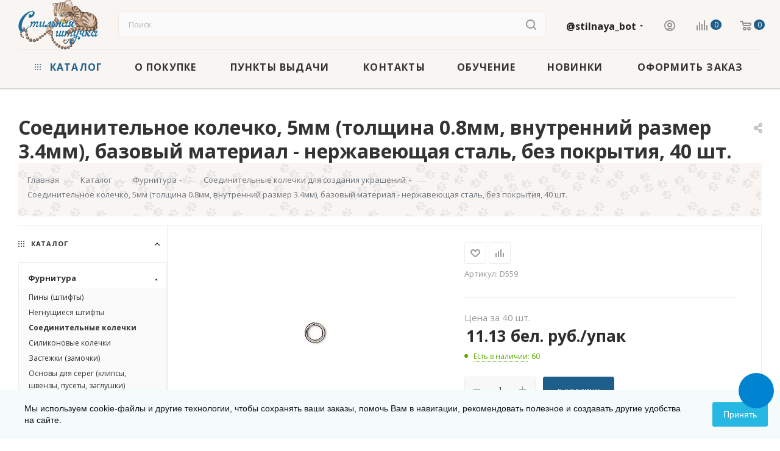

--- FILE ---
content_type: text/css
request_url: https://stilnaya.by/bitrix/templates/aspro_max/css/custom.css?17573495107433
body_size: 2175
content:
/*NOTE: This file is intended for programmers. Aspro technical support is not advised to work with him.*/
/* Examples (uncomment to use):*/
/* Expand site width */
/* body .wrapper { max-width: 1400px !important;  } */
/* Set site background image */
/* body {  background: url(image_source) top no-repeat; }
/* Hide compare button */
/* a.compare_item { display: none !important;  }*/
 .bxbbutton {
    border-color: #2270a3;
	background-color: #2270a3;
	color: #FFF;
	font-size: .7333em;	
	text-transform: uppercase;
	background: #2270a3;
    border-radius: 4px;
    display: table;
    cursor: pointer;
    font-family:  Montserrat,Arial,sans-serif !important;
    font-style: normal;
    font-weight: normal;
    line-height: 19px;
    padding: 13px 28px;
}
.bxbbutton:hover {
    background-color: #2270a3;

}

@media(min-width:1300px) {
body { background: url(/images/background2.jpg) top left repeat;}
}

@media (max-width: 600px) {
.article_block {
     display: inline-block !important; }
}

body {
	color: #2c2c2c;
}

html {
 font-family:system,-apple-system,BlinkMacSystemFont,'Segoe UI','Segoe WP',Roboto,Ubuntu,Oxygen,Cantarell,'Fira Sans','Helvetica Neue',Helvetica,'Lucida Grande','Droid Sans',Tahoma,'Microsoft Sans Serif',sans-serif;
}

header .maxwidth-theme {
       background-color: #f9f5f2;
}

#navigation { 
background-image: url("/images/templates/bread.png"); 
padding-bottom: 25px;
padding-left: 15px;
}

.maxwidth-theme
{padding-bottom: 10px;}

.breadcrumbs__item-name {
  color: #6c757d;}

.menu-row > .maxwidth-theme {
       background-color: #f9f5f2;
}
.logo_and_menu-row .logo-row
{
    padding-bottom:0px;
}
.fill_bg_n .menu-row.middle-block.bglight
{
    border-bottom:none;
}
.fill_bg_n .menu-row.middle-block.bglight .maxwidth-theme
{
    border-bottom: 1px solid #cfc8be;
}
.top-blockk
{
}
.top-blockk .maxwidth-theme
{
    color:#2c2c2c;
    text-align:center;
    background:none;
    background-color: #dff0d8;
    padding-top: 13px;
    padding-bottom: 13px;
}
footer .light
{
    background:none;
}
.light .subscribe-block-wrapper
{
    background:none;
}
footer > div .maxwidth-theme
{
    background: #f4f4f4;
}
footer .wide-subscribe .footer-inner
{
    padding-top:0px;
}
footer .wide-subscribe .footer_top>.maxwidth-theme
{
    padding-top:50px;
    background:#fafafa;
}
.light .subscribe-block-wrapper {
    border-bottom-color: #e7e9eb;
    border-top:none;
    border-bottom:none;
}
.light .subscribe-block-wrapper .maxwidth-theme
{
    border-top:#e7e9eb solid 1px;
    border-bottom:#e7e9eb solid 1px;
}
.wrapper1:not(.front_page) ~ footer .light
{
    border-top:none;
}
footer .wide-subscribe .footer_top
{
    padding-bottom:0px;
}
footer .wide-subscribe .footer_top .maxwidth-theme
{
    padding-bottom:56px;
}
footer .wide-subscribe .footer_middle
{
    margin-bottom:0px;
}
footer .wide-subscribe .footer_middle .maxwidth-theme
{
    padding-bottom:56px;
}
footer .wide-subscribe .footer-inner
{
    padding-bottom:0px;
}
footer .wide-subscribe .footer-inner .footer_bottom .maxwidth-theme
{
    padding-bottom:50px;
}
.f-block
{
    font-size:12px;
    margin-top:20px;
    color: #777;
}
.country-block
{
    height:100%;
}
.country-block .country
{
    height:82px;
    display: table-cell;
    padding: 0px 0px;
    height: 82px;
    vertical-align: middle;
}
.logo_and_menu-row .search_wrap
{
    padding-right:30px;
}
.country-block .country .country-inner>span
{
    cursor: pointer;
    display:flex;
    align-items: center;
}
.country-block .country .country-inner>span img
{
    width:20px;
    margin-right:10px;
}
.country-block .country .country-inner
{
    position:relative;
}
.float-country
{
    background: #fff;
    box-shadow: 0px 2px 10px 0px rgb(0 0 0 / 20%);
    border-radius: 3px;
    position:absolute;
    top:24px;
    left:0px;
    z-index:10;
    display:none;
}
.float-country .item
{
    display:block;
    display:flex;
    align-items: center;
    justify-content: flex-start;
    padding:3px 5px;
}
.float-country .item img
{
    margin-right:10px;
    width:30px;
    margin-left:0px;
}
.hzp
{
    padding-left:20px !important;
}
.hzp img
{
    width:30px;
}
.hrp img
{
    width:30px;
}
.wraps > .wrapper_inner
{
    padding-bottom:0px;
}
.basket-wrapper-bd
{
    padding-bottom:50px;
}
.simmular-elements
{
    display:flex;
    flex-wrap:wrap;
}
.simmular-elements .item-simmularr
{
    display:block;
    height:25px;
    width:25px;
    margin-right:5px;
}
.simmular-title
{
    margin-top:10px;
    font-size:12px;
}
.wrapper1:not(.front_page) + footer .viewed_product_block, .wrapper1:not(.front_page) + .js_seo_title + footer .viewed_product_block {
    border:none;
    background:none;
}
.viewed_product_block > .wrapper_inner
{
    border-top: 1px solid #ececec;
    background:#fafafa;
}
.wrapper_inner_half .item.item-shop-detail1
{
    background:#fff;
}
.wrapper1:not(.with_left_block) .top-block-wrapper+.wrapper_inner .detail-news1 .period_wrapper {
    margin-top: 0px;
    padding-top:2px;
}
.bottom-links-block
{
    margin-bottom:0px;
    padding-bottom:4.667rem;
}
.stores-list1
{
    margin-bottom:0px;
    padding-bottom:44px;
}
.fill_bg_n .menu-row.middle-block.bglight 
{
    max-width: 1560px;
    margin-left: auto;
    margin-right: auto;
}
.viewed_product_block.no_fill
{
    max-width: 1560px;
    margin-left: auto;
    margin-right: auto;
}
body .wrapper_inner.wide_page 
{
    max-width: 1560px !important;
    margin-left: auto;
    margin-right: auto;
	background:#fff !important;
}


#bx-soa-order.orderform--v1 #bx-soa-delivery .bx-soa-pp-company-description {
    width: 100%;    
}
#bx-soa-order.orderform--v1 .bx-soa-pp-item-container .bx-soa-pp-delivery-cost .bx-soa-pp-list-description {
 background: #f0f0f0;   

}
p {text-align:justify }

.mega-menu table td:not(.wide_menu) .dropdown-menu li > a .name
{
    max-width:initial;
}



.app-container .map_container_MLTVN {
   max-height: 600px !important;
}

/*.ymaps-2-1-79-map {
height: 500px !important;
}
*/

.stickers .sticker_khit { background-color: #1d5f8a !important;}

.menu-row .menu-only .mega-menu table td {background-color: #f9f5f2}


.catalog_detail .extended_info a.wish_item_1 i {
    background-position: 3px -72px;
}
.display_list a.wish_item_1 i {
    background-position: -3px -2px;
}
.display_list a.wish_item_1:hover i,
.display_list a.wish_item_1.added i {
    background-position: -3px -63px;
}
.catalog_detail a.wish_item_1:hover .icon i {
    background-position: 2px -45px;
}
a.wish_item_1 i {
    background-position: -2px -1px;
}
a.wish_item_1:hover i {
    background-position: -2px -32px;
}
a.wish_item_1.added i {
    background-position: -2px -62px;
}
.like_icons .wish_item_1.added:not(.btn) i {
    background-color: #1b5c87;
}
.like_icons .wish_item_1.added:hover{
    background: #456781;
}
html:not(.bx-touch) .like_icons .wish_item_1.added:not(.btn):hover i {
    background-color: #456781;
}
.like_icons .wish_item_1.added
{
    color: #FFF;
    background: #1b5c87;
}
.basket-link.delay:not(.favorite-top)
{
    display:none;
}

.mega-menu .menu-item.dropdown:hover .wrap > a {
  color: #1d5f8a !important; }

  .logo_and_menu-row .basket-link
{
    padding-left: 15px;
    padding-right: 15px;
}
.logo_and_menu-row .search_wrap {
    padding-right:0px;
}


#eShopLogisticStatic .service-shipper_site-style  
 
{
    display: inline-block !important;
    width: 60% !important;
    margin-right: 1%;
}

--- FILE ---
content_type: application/javascript
request_url: https://stilnaya.by/bitrix/templates/aspro_max/components/bitrix/catalog/main/script.js?175734951120712
body_size: 4761
content:
function setNewHeader(obOffer) {
  var ratingHtml = (priceHtml = imgHtml = skuHtml = buttonHtml = "");

  if (arMaxOptions["THEME"]["SHOW_HEADER_GOODS"] != "Y" || !$(".main-catalog-wrapper.details").length) return;

  $("#headerfixed").addClass("with-product");

  if ($(".product-info-headnote .rating").length) {
    //show rating
    ratingHtml =
      '<div class="votes_block nstar' +
      (arAsproOptions["THEME"]["REVIEWS_VIEW"] == "EXTENDED" ? " pointer" : "") +
      '"><div class="ratings"><div class="inner_rating"';
    var inner = $(".product-info-headnote .rating .inner_rating");
    if (inner.length && inner.attr("title") !== undefined) {
      ratingHtml += 'title="' + inner.attr("title");
    }
    ratingHtml += '">';

    $(".product-info-headnote .rating .inner_rating:first > div").each(function (index) {
      var index_title = index + 1;
      ratingHtml += '<div class="item-rating ' + ($(this).hasClass("filed") ? "filed" : "");
      if (inner.attr("title") === undefined) {
        ratingHtml += '" title="' + index_title;
      }
      ratingHtml += '">' + $(this).html() + "</div>";
    });

    ratingHtml += "</div></div></div>";

    if ($(".product-info-headnote .rating span").length) {
      ratingHtml += $(".product-info-headnote .rating span")[0].outerHTML;
    }
  }
  if ($('div *[itemprop="offers"]').length) {
    //show price
    /*if($('.cost.detail .js_price_wrapper').length)
		{
			priceHtml = $('.cost.detail .js_price_wrapper .price_matrix_wrapper').html();
		}
		else
		{
			if($('.cost.detail .price_group.min').length)
				priceHtml = $('.cost.detail .price_group.min').html();
			else if($('.cost.detail .price_matrix_wrapper').length)
				priceHtml = $('.cost.detail .price_matrix_wrapper').html();
		}*/

    if (
      typeof obOffer == "undefined" &&
      BX.util.object_search_key("ASPRO_ITEM_POPUP_PRICE", BX.message) &&
      BX.message("ASPRO_ITEM_POPUP_PRICE") == "Y"
    ) {
      var obOffer = {
        SHOW_POPUP_PRICE: false,
        PRICES_COUNT: BX.message("ASPRO_ITEM_PRICES"),
      };
      if (BX.util.object_search_key("ASPRO_ITEM_PRICE_MATRIX", BX.message)) {
        obOffer.USE_PRICE_COUNT = true;
        obOffer.PRICE_MATRIX_HTML = BX.message("ASPRO_ITEM_PRICE_MATRIX");
      } else if (BX.util.object_search_key("ASPRO_ITEM_PRICE", BX.message)) {
        obOffer.PRICES_HTML = BX.message("ASPRO_ITEM_PRICE");
      }
    }

    if (typeof obOffer !== "undefined") {
      if (
        !obOffer.SHOW_POPUP_PRICE &&
        (("PRICES_COUNT" in obOffer && obOffer.PRICES_COUNT > 1) ||
          ("PRICES" in obOffer && Object.keys(obOffer.PRICES).length > 1) ||
          ("ITEM_PRICES" in obOffer && Object.keys(obOffer.ITEM_PRICES).length > 1))
      ) {
        var bPriceCount = obOffer.USE_PRICE_COUNT && obOffer.PRICE_MATRIX_HTML,
          topPrice = "";

        if (bPriceCount) {
          if ($("div:not(.adaptive-block)>.cost.detail .with_matrix:visible").length) {
            topPrice = $("div:not(.adaptive-block)>.cost.detail .with_matrix:visible").html();
          } else {
            topPrice = '<div class="prices-wrapper">' + $("div:not(.adaptive-block)>.cost.detail").html() + "</div>";
          }
        } else {
          topPrice = '<div class="prices-wrapper">' + obOffer.PRICES_HTML + "</div>";
        }

        priceHtml = '<div class="with_matrix pl with_old price_matrix_wrapper">' + topPrice + "</div>";
        priceHtml += '<div class="js_price_wrapper">';
        priceHtml +=
          '<div class="js-info-block rounded3">' +
          '<div class="block_title text-upper font_xs font-bold">' +
          BX.message("PRICES_TYPE") +
          '<i class="svg inline  svg-inline-close" aria-hidden="true"><svg xmlns="http://www.w3.org/2000/svg" width="16" height="16" viewBox="0 0 16 16"><path data-name="Rounded Rectangle 114 copy 3" class="cccls-1" d="M334.411,138l6.3,6.3a1,1,0,0,1,0,1.414,0.992,0.992,0,0,1-1.408,0l-6.3-6.306-6.3,6.306a1,1,0,0,1-1.409-1.414l6.3-6.3-6.293-6.3a1,1,0,0,1,1.409-1.414l6.3,6.3,6.3-6.3A1,1,0,0,1,340.7,131.7Z" transform="translate(-325 -130)"></path></svg></i>' +
          "</div>" +
          '<div class="block_wrap">' +
          '<div class="block_wrap_inner prices scrollblock">';

        if (bPriceCount) {
          priceHtml += obOffer.PRICE_MATRIX_HTML;
        } else if (obOffer.PRICES_HTML) {
          priceHtml += obOffer.PRICES_HTML;
        }

        priceHtml += '<div class="more-btn text-center"></div>';
        priceHtml += "</div></div></div>";
        priceHtml +=
          '<div class="js-show-info-block more-item-info rounded3 bordered-block text-center"><i class="svg inline  svg-inline-fw" aria-hidden="true"><svg xmlns="http://www.w3.org/2000/svg" width="8" height="2" viewBox="0 0 8 2"><path id="Ellipse_292_copy_3" data-name="Ellipse 292 copy 3" class="cls-1" d="M320,4558a1,1,0,1,1-1,1A1,1,0,0,1,320,4558Zm-3,0a1,1,0,1,1-1,1A1,1,0,0,1,317,4558Zm6,0a1,1,0,1,1-1,1A1,1,0,0,1,323,4558Z" transform="translate(-316 -4558)"></path></svg></i></div>';
        priceHtml += "</div>";
      } else {
        priceHtml = $("div:not(.adaptive-block)>.cost.detail").html();
      }
    } else {
      priceHtml = $("div:not(.adaptive-block)>.cost.detail").html();
    }
  }

  if ($(".product-info .complect_prices_block").length) {
    //show price complect
    priceHtml = $(".cost.detail").html();
  }

  let bonusHtml = "";
  let bonusBlockDetail = $("div:not(.adaptive-block)>.cost.detail ~ .bonus-system-block");
  if (bonusBlockDetail.length) {
    bonusHtml = bonusBlockDetail[0].outerHTML;
  }

  if ($("#photo-sku").length) {
    //show img
    imgSrc = $("#photo-sku .detail-gallery-big__picture.one").attr("src")
      ? $("#photo-sku .detail-gallery-big__picture.one").attr("src")
      : $("#photo-sku .detail-gallery-big__picture").data("src")
      ? $("#photo-sku .detail-gallery-big__picture").data("src")
      : $("#photo-sku .detail-gallery-big__picture").attr("src");
  } else if ($(".detail-gallery-big #photo-0").length) {
    imgSrc = $(".detail-gallery-big #photo-0 .detail-gallery-big__picture").data("src")
      ? $(".detail-gallery-big #photo-0 .detail-gallery-big__picture").data("src")
      : $(".detail-gallery-big #photo-0 .detail-gallery-big__picture").attr("src");
  }
  //show button
  if ($(".slide_offer").length) {
    if ($(".product-container .buy_block .to-order").length) {
      buttonHtml =
        '<span class="buy_block">' +
        $(".product-container .buy_block .to-order")
          .clone()
          .wrap("<div/>")
          .parent()
          .html()
          .replace("btn-lg", "btn-sm") +
        "</span>";
    } else if ($(".product-container .buy_block .to-subscribe").length) {
      buttonHtml =
        '<span class="buy_block">' +
        $(".product-container .buy_block .to-subscribe")
          .clone()
          .wrap("<div/>")
          .parent()
          .html()
          .replace("btn-lg", "btn-sm") +
        $(".product-container .buy_block .in-subscribe")
          .clone()
          .wrap("<div/>")
          .parent()
          .html()
          .replace("btn-lg", "btn-sm") +
        "</span>";
    } else if ($(".product-container .buy_block .btn").length) {
      buttonHtml =
        '<span class="buy_block"><span class="btn btn-default btn-sm slide_offer more stay_on_page type_block' +
        ($(".product-container .buy_block .offer_buy_block .btn").hasClass("has_prediction") ? " has_prediction" : "") +
        '">' +
        ($(".product-container .buy_block .offer_buy_block .in-cart").is(":visible")
          ? $(".product-container .buy_block .offer_buy_block .in-cart").html()
          : BX.message("MORE_INFO_SKU")) +
        "</span></span>";
    }
  } else if ($(".buy_block .sku_props").length) {
    if ($(".product-container .buy_block .btn--out-of-production").length) {
      buttonHtml =
        '<span class="buy_block">' +
        $(".product-container .buy_block .btn--out-of-production")
          .clone()
          .wrap("<div/>")
          .parent()
          .html()
          .replace("btn-lg", "btn-sm") +
        "</span>";
    } else if ($(".product-container .buy_block .to-order").length) {
      buttonHtml =
        '<span class="buy_block">' +
        $(".product-container .buy_block .to-order")
          .clone()
          .wrap("<div/>")
          .parent()
          .html()
          .replace("btn-lg", "btn-sm") +
        "</span>";
    } else if ($(".product-container .buy_block .to-subscribe").length) {
      buttonHtml =
        '<span class="buy_block">' +
        $(".product-container .buy_block .to-subscribe")
          .clone()
          .wrap("<div/>")
          .parent()
          .html()
          .replace("btn-lg", "btn-sm") +
        $(".product-container .buy_block .in-subscribe")
          .clone()
          .wrap("<div/>")
          .parent()
          .html()
          .replace("btn-lg", "btn-sm") +
        "</span>";
    } else if ($(".product-container .buy_block .btn").length) {
      buttonHtml =
        '<span class="buy_block"><span class="btn btn-default btn-sm more type_block' +
        ($(".product-container .buy_block .offer_buy_block .btn").hasClass("has_prediction") ? " has_prediction" : "") +
        '">' +
        ($(".product-container .buy_block .offer_buy_block .in-cart").is(":visible")
          ? $(".product-container .buy_block .offer_buy_block .in-cart").html()
          : BX.message("MORE_INFO_SKU")) +
        "</span></span>";
    }
    // buttonHtml = $('.buy_block .button_block').html().replace(/btn-lg/g, 'btn-sm more ww');
  } else if ($(".buy_block .button_block").length) {
    buttonHtml = $(".buy_block .button_block")
      .html()
      .replace(/btn-lg/g, "btn-sm");
  }

  if ($(".product-info .complect_prices_block").length) {
    //show price complect
    buttonHtml = $(".buy_complect_wrap").html();
  }

  if ($(".sku_props .bx_catalog_item_scu > div").length) {
    var skuHtmlTmp = "";
    $(".product-container .sku_props .bx_catalog_item_scu > .item_wrapper > div").each(function () {
      var _this = $(this),
        li_block = _this.find("li.active"),
        select_block = _this.find("select");
      if (li_block.length) {
        skuHtmlTmp +=
          '<div class="bx_catalog_item_scu"><div class="bx_scu"><div class="' +
          _this.attr("class") +
          '"><ul><li class="active" title="' +
          li_block.attr("title") +
          '">' +
          li_block.html() +
          "</li></ul></div></div></div>";
      } else if (select_block.length) {
        if (select_block.find("option:selected").data("img_src") !== undefined) {
          skuHtmlTmp +=
            '<div class="bx_catalog_item_scu"><div class="bx_scu"><div class="bx_item_detail_scu"><ul><li class="active" title="' +
            select_block.val() +
            '"><span class="cnt1"><span class="cnt_item" style="background-image:url(' +
            select_block.find("option:selected").data("img_src") +
            ')"></span></span></li></ul></div></div></div>';
        } else {
          skuHtmlTmp +=
            '<div class="bx_catalog_item_scu"><div class="bx_scu"><div class="' +
            _this.attr("class") +
            '"><ul><li class="active"><span class="cnt">' +
            select_block.val() +
            "</span></li></ul></div></div></div>";
        }
      }
    });
    skuHtml = skuHtmlTmp.replace(/mCustomScrollbar/g, "");
  }
  // setTimeout(function(){
  if (!$("#headerfixed .ajax-head-row").length) {
    $("#headerfixed .logo-row").before('<div class="ajax-head-row"></div>');
  }

  $("#headerfixed .ajax-head-row").html(`
  <div class="ajax_load">
    <div class="table-view flexbox flexbox--row">
      <div class="table-view__item item main_item_wrapper">
        <div class="table-view__item-wrapper item_info catalog-adaptive flexbox flexbox--row">
          <div class="item-foto">
            <div class="item-foto__picture">
              <img src="${imgSrc}" />
            </div>
          </div>
          <div class="item-info">
            <div class="item-title">
              <span>${$("#pagetitle").text()}</span>
            </div>
            <div class="wrapp_stockers sa_block">
              ${
                $(".product-info-headnote .rating").length
                  ? `<div class="rating sm-stars">${ratingHtml}</div>`
                  : ""
              }
              ${
                $(".product-main .quantity_block_wrapper .item-stock:visible").length
                  ? `<div class="item-stock">${$(
                      ".product-main .quantity_block_wrapper .item-stock:visible"
                    ).html()}</div>`
                  : ""
              }
            </div>
          </div>
          <div class="item-actions flexbox flexbox--row">
            <div class="item-price">
              <div class="cost prices ${$(".cost.detail.sku_matrix").length ? "sku_matrix" : ""}">
                ${priceHtml}
              </div>
              ${bonusHtml}
            </div>
            <div class="item-sku">
              <div class="but-cell flexbox flexbox--row sku_props">
                ${skuHtml}
              </div>
            </div>
            <div class="item-buttons">
              <div class="but-cell">
                ${buttonHtml}
              </div>
            </div>
            ${
              $(".product-info .like_icons").length
                ? `
              <div class="item-icons s_${$(".product-info .like_icons").data("size")}">
                <div class="like_icons list static icons long">
                  ${$(".product-info .like_icons").html()}
                </div>
              </div>`
                : ""
            }
          </div>
        </div>
      </div>
    </div>
  </div>
  `);
  // },5000)

  InitLazyLoad();

  if (typeof obMaxPredictions === "object") {
    obMaxPredictions.showAll();
  }
}

BX.addCustomEvent("onWindowResize", function (eventdata) {
  if (window.predictionWindow && typeof window.predictionWindow.close === "function") {
    window.predictionWindow.close();
  }
});

$(document).on("click", ".ordered-block.goods .tabs li", function () {
  setTimeout(sliceItemBlockSlide, 5);
});

$(document).on("click", ".item-stock .store_view", function () {
  scroll_block($(".js-store-scroll"), $("a[href='#stores']"));
});

$(document).on(
  "click",
  ".blog-info__rating--top-info, #headerfixed .wproducts .wrapp_stockers .rating .votes_block",
  function () {
    var reviews = $(".reviews.EXTENDED");
    if (reviews.length) {
      //scroll_block($('.js-store-scroll'), $('.ordered-block .nav-tabs a[href="#reviews"]'));
      var tabsBlock = $(".ordered-block.tabs-block");
      var blockToScroll = tabsBlock.length ? tabsBlock : reviews;
      scroll_block(blockToScroll, $('.ordered-block .nav-tabs a[href="#reviews"]'));
    }
  }
);

$(document).on("click", ".table-view__item--has-stores .item-stock .value", function () {
  $(this).closest(".table-view__item-wrapper").find(".stores-icons .btn").trigger("click");
});

$(document).on("click", "#headerfixed .item-buttons .more:not(.stay_on_page)", function () {
  if ($(".product-container .buy_block .offer_buy_block .to-cart").is(":visible")) {
    $(".product-container .buy_block .offer_buy_block .to-cart").trigger("click");
  } else if ($(".middle-info-wrapper .to-cart").is(":visible")) {
    $(".middle-info-wrapper .to-cart").trigger("click");
  } else if ($(".product-side .to-cart").is(":visible")) {
    $(".product-side .to-cart").trigger("click");
  } else {
    location.href = arAsproOptions["PAGES"]["BASKET_PAGE_URL"];
  }
});

$(document).on("click", "#headerfixed .item-actions .bx_catalog_item_scu", function () {
  var offset = 0;
  offset = $(".product-container .sku_props .bx_catalog_item_scu").offset().top;

  $("body, html").animate({ scrollTop: offset - 150 }, 500);
});

$(document).on("click", ".stores-title .stores-title__list", function () {
  var _this = $(this);
  _this.siblings().removeClass("stores-title--active");
  _this.addClass("stores-title--active");

  $(".stores_block_wrap .stores-amount-list").removeClass("stores-amount-list--active");
  $(".stores_block_wrap .stores-amount-list:eq(" + _this.index() + ")")
    .addClass("stores-amount-list--active")
    .queue(function () {
      if (_this.hasClass("stores-title--map")) {
        if (typeof map !== "undefined") {
          map.container.fitToViewport();
          if (typeof clusterer !== "undefined" && !$(this).find(".detail_items").is(":visible")) {
            map.setBounds(clusterer.getBounds(), {
              zoomMargin: 40,
              // checkZoomRange: true
            });
          }
        }
      }
    });
});

$(document).on("click", ".info_ext_block .title", function () {
  var _this = $(this);
  _this.toggleClass("opened");
  _this.next().slideToggle();
});

$(document).on("click", ".stores-icons .btn", function () {
  var _this = $(this),
    block = _this.closest(".table-view__item-wrapper").next(),
    bVisibleblock = block.is(":visible"),
    animate = bVisibleblock ? "slideUp" : "slideDown";

  if (!_this.hasClass("clicked")) {
    _this.addClass("clicked");

    block.stop().slideToggle({
      start: () => {
        _this.toggleClass("closed");
      },
      duration: 400,
      done: () => {
        _this.removeClass("clicked");
      },
    });
  }
});

var checkFilterLandgings = function () {
  if ($(".top-content-block .with-filter .with-filter-wrapper").length) {
    var bActiveClass = false;
    if ($("#mobilefilter .with-filter-wrapper").length) {
      if ($("#mobilefilter .with-filter-wrapper .bx_filter_parameters_box").hasClass("active")) {
        bActiveClass = true;
      }
      $("#mobilefilter .with-filter-wrapper").empty();
      $(".top-content-block .with-filter .with-filter-wrapper").prependTo($("#mobilefilter .with-filter-wrapper"));
    } else {
      $(".top-content-block .with-filter .with-filter-wrapper").prependTo($("#mobilefilter .bx_filter_parameters"));
    }
    if ($("#mobilefilter .bx_filter_parameters .landings-list__item--active").length || bActiveClass) {
      $("#mobilefilter .with-filter-wrapper .bx_filter_parameters_box").addClass("active");
    }
    $("#mobilefilter .scrollbar").scrollTop(0);
  }
};

function setFixedBuyBlock() {
  try {
    var fixedMobile = arAsproOptions.THEME["FIXED_BUY_MOBILE"] == "Y";

    if (fixedMobile) {
      var buyBlock = $(".product-action .buy_block");
      var counterWrapp = $(".product-action .counter_wrapp:not(.services_counter)");

      if (buyBlock.length && counterWrapp.length && !$(".list-offers.ajax_load").length) {
        if (window.matchMedia("(max-width: 767px)").matches) {
          if (buyBlock.data("hasCatalog") === undefined) {
            var hasCatalog = buyBlock.hasClass("catalog_block");
            buyBlock.data("hasCatalog", hasCatalog);
          }
          buyBlock.addClass("catalog_block");

          if (counterWrapp.data("hasList") === undefined) {
            var hasList = counterWrapp.hasClass("list");
            counterWrapp.data("hasList", hasList);
          }
          counterWrapp.removeClass("list").addClass("fixed");
        } else {
          if (buyBlock.data("hasCatalog") !== undefined && !buyBlock.data("hasCatalog")) {
            buyBlock.removeClass("catalog_block");
          }

          if (counterWrapp.data("hasList") !== undefined && counterWrapp.data("hasList")) {
            counterWrapp.addClass("list");
          }
          counterWrapp.removeClass("fixed");
        }
      }
    }
  } catch (e) {}
}

$(document).ready(function () {
  lazyLoadPagenBlock();
  BX.addCustomEvent("onWindowResize", function () {
    setFixedBuyBlock();
  });
  setFixedBuyBlock();
});

$(document).on("change", "input.complect_checkbox_item", function () {
  setNewPriceComplect();
});

function setNewPriceComplect() {
  var allCheckbox = $(".complect_main_wrap .complect_checkbox_item:checked");
  var newPrice = 0;
  allCheckbox.each(function () {
    var th = $(this).closest(".catalog-block-view__item").find(".button_block .to-cart");
    var thPrice = th.attr("data-value");
    var thQuantity = th.attr("data-quantity");
    if (thPrice > 0 && thQuantity > 0) {
      newPrice += thPrice * thQuantity;
    }
  });
  $(".complect_price_value").html(newPrice.toLocaleString("ru"));
  //console.log(newPrice);
}

BX.addCustomEvent("onCompleteAction", function (eventdata) {
  if (eventdata.action === "ajaxContentLoaded" || eventdata.action === "jsLoadBlock") {
    if (typeof window.tableScrollerOb === "object" && window.tableScrollerOb) {
      window.tableScrollerOb.toggle();
    }
  }
});
